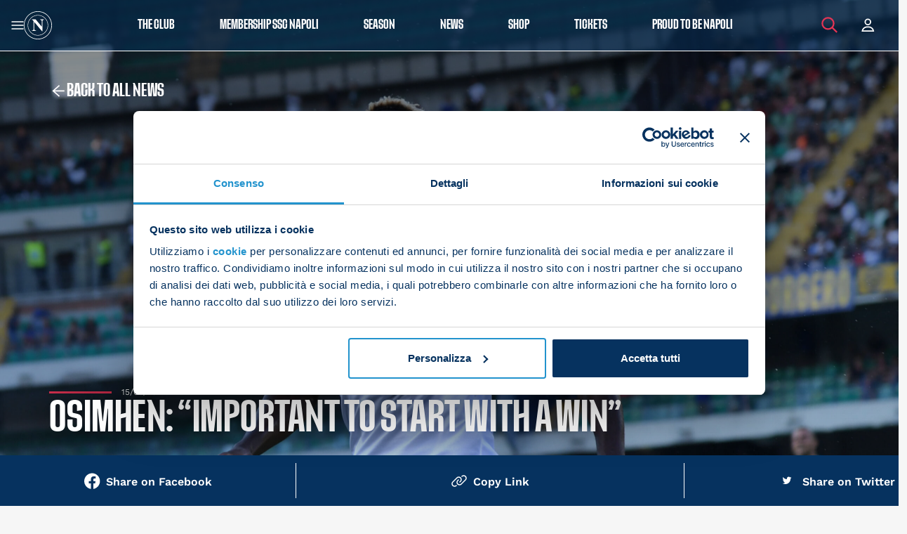

--- FILE ---
content_type: application/javascript
request_url: https://sscnapoli.it/wp-content/themes/Nebula-child/assets/js/modules/usage.js?ver=1.0.1093
body_size: 163
content:
//Child theme event tracking
export function supplementalEventTracking(){
	nebula.cacheSelectors();

	if ( nebula.isDoNotTrack() ){
		return false;
	}

	if ( typeof window.gtm !== 'function' ){
		window.gtm = function(){}; //Prevent gtm() calls from erroring if GA is off or blocked.
	}

	//Simple example:
	//nebula.dom.document.on('click', '.selector', function(){
	//	gtag('event', 'Action', {
	//		event_category: 'Category',
	//		event_label: 'Label',
	//		something_extra: 'Extra', //Feel free to send additional data in custom parameters
	//		non_interaction: true //If this action is not significant (or if not initiated by the user explicitly)
	//	});
	//});

	//Add your custom event tracking here!
}

--- FILE ---
content_type: application/javascript
request_url: https://sscnapoli.it/wp-content/themes/Nebula-child/assets/js/theme-utils.js?ver=1.0.5
body_size: 2875
content:
(function ($) {
  "use strict";

  $(document).ready(function () {

    toastr.options = {
      "closeButton": true,
      "debug": false,
      "newestOnTop": false,
      "progressBar": false,
      "positionClass": "toast-bottom-center",
      "preventDuplicates": false,
      "onclick": null,
      "showDuration": "300",
      "hideDuration": "1000",
      "timeOut": "5000",
      "extendedTimeOut": "1000",
      "showEasing": "swing",
      "hideEasing": "linear",
      "showMethod": "fadeIn",
      "hideMethod": "fadeOut"
    };

    window.chiamataAjax = function (endpoint, method, params, successCallback, errorCallback = standardErrorCallback) {
      $.ajax({
        async: true,
        method: method,
        dataType: "json",
        url: ApiSettings.ajaxurl + '/' + endpoint,
        cache: false,
        data: params,
        beforeSend: function (xhr) {
          xhr.setRequestHeader('X-WP-Nonce', ApiSettings.nonce);
        },
        success: successCallback,
        error: errorCallback
      });
    }

    window.chiamataAjaxUser = function (endpoint, method, params, successCallback, errorCallback = standardErrorCallback) {
      $.ajax({
        async: true,
        method: method,
        dataType: "json",
        url: ApiSettings.ajaxuserurl + '/' + endpoint,
        cache: false,
        data: JSON.stringify(params),
        contentType: "application/json; charset=UTF-8",  // <— put this back // TEST
        beforeSend: function (xhr) {
          xhr.setRequestHeader('Authorization', 'Bearer ' + ApiSettings.token);
        //  xhr.setRequestHeader('X-WP-Nonce', ApiSettings.nonce); // ← ADD THIS
        },
        success: successCallback,
        error: errorCallback,
        // TEST
        error: function (jqXHR, textStatus, errorThrown) {
          errorCallback(jqXHR, textStatus, errorThrown, endpoint);
        }
      });
    }

    window.chiamataAjaxAuth = function (endpoint, method, params, successCallback, errorCallback = standardErrorCallback) {

      const url = ApiSettings.ajaxuserurl + '/' + endpoint;
      const traceId = 't-' + Date.now().toString(36) + Math.random().toString(36).slice(2);

      console.log('→ AJAX', method, url, { params, traceId });

      //return;

      $.ajax({
        async: true,
        method: method,
        dataType: "json",
        url: ApiSettings.ajaxauthurl + '/' + endpoint,
        cache: false,
        data: JSON.stringify(params),
        beforeSend: function (xhr) {
          xhr.setRequestHeader('Authorization', 'Bearer ' + ApiSettings.token);
        //  xhr.setRequestHeader('X-WP-Nonce', ApiSettings.nonce); // ← ADD THIS
        },
        success: successCallback,
        error: errorCallback
      });
    }

    window.chiamataAjaxFormdata = function (endpoint, method, params, successCallback, errorCallback = standardErrorCallback) {
      $.ajax({
        async: true,
        method: method,
        enctype: 'multipart/form-data',
        processData: false,  // Important!
        contentType: false,
        url: ApiSettings.ajaxurl + '/' + endpoint,
        cache: false,
        data: params,
        beforeSend: function (xhr) {
          xhr.setRequestHeader('X-WP-Nonce', ApiSettings.nonce);
          // Set the authorization token here
          xhr.setRequestHeader('Authorization', 'Bearer ' + ApiSettings.token); // Make sure ApiSettings.token contains your token
        },
        success: successCallback,
        error: errorCallback
      });
    }

    window.chiamataAjaxFanize = function (endpoint, method, params, successCallback, errorCallback = standardErrorCallback) {
      let ep = '/fanize/campaigns/' + ApiSettings.fanizeCampaignId + '/' + endpoint;
      $.ajax({
        async: true,
        method: method,
        dataType: "json",
        url: ApiSettings.ajaxuserurl + ep,
        cache: false,
        data: params ? JSON.stringify(params) : null,
        beforeSend: function (xhr) {
          xhr.setRequestHeader('Authorization', 'Bearer ' + ApiSettings.token);
        },
        success: successCallback,
        error: errorCallback
      });
    }

    function standardErrorCallback(jqXHR, textStatus, errorThrown, endpoint, params = null) {
      console.log("Errore chiamata " + endpoint);
      console.log(errorThrown);
      console.log(params);
      console.log(textStatus);
      console.log('AJAX URL:', ApiSettings.ajaxuserurl + '/' + endpoint);


      console.log('HTTP status:', jqXHR.status, textStatus, errorThrown); // TEST
      // TEST
       // Try structured JSON first
      if (jqXHR.responseJSON) {
        console.log('responseJSON:', jqXHR.responseJSON);
      } else if (jqXHR.responseText) {
        console.log('responseText:', jqXHR.responseText);
      } else {
        console.log('No response body');
      } 
    }

    window.initSelect2 = function () {
      $(".select-2").each(function () {
        let options = {
          placeholder: $(this).attr("data-placeholder")
        }
        if ($(this).attr("data-dropdown-parent")) {
          options.dropdownParent = $($(this).attr("data-dropdown-parent"));
        }
        if ($(this).attr("data-allowclear")) {
          options.allowClear = true;
        }

        $(this).select2(options);
      });
    }

    window.initVideoJsHover = function () {
      $('.video-js.play-on-hover').each((index, element) => {
        let player = videojs(element, {
          controls: false,
          muted: true,
          autoplay: false,
          // preload: 'auto',
          preload: 'none',
          poster: $(element).attr('data-poster'),
        });

        player.on('mouseenter', function () {
          this.play();
        });

        player.on('mouseleave', function () {
          this.pause();
        });
      });
    }

    // =========================================================
    // WORLD PROVINCES LOGIC (moved from inline script)
    // =========================================================

    var $profileContainer = $('#userdata-form');

    if (!$profileContainer.length) {
      $profileContainer = $('#modalSmart');
    }
    
    if (!$profileContainer.length) {
      $profileContainer = $('#content-section-acquista-membership');
    }

    if ($profileContainer && $profileContainer.length) {

      console.log('nazioni');

      function normalize(str) {
        if (!str) return '';
        return String(str).trim().toLowerCase();
      }
  
      function populateWorldProvinces() {
        var $countrySelect  = $('select[name="addressCountry"]');
        var $provinceSelect = $('select[name="addressProvince"]');
  
        if (!$provinceSelect.length || !$countrySelect.length) return;
  
        $provinceSelect.empty().append($('<option>')); // reset
  
        // use country NAME (value) to match JSON "name"
        var countryName = $countrySelect.val();
        if (!countryName || !Array.isArray(window.worldCountriesStates)) return;
  
        var states = [];
        var normCountry = normalize(countryName);
  
        for (var i = 0; i < window.worldCountriesStates.length; i++) {
          var c = window.worldCountriesStates[i];
  
          if (normalize(c.name) === normCountry) {
            states = c.states || [];
            break;
          }
        }
  
        // previously saved province (e.g. "AG" or "Agrigento")
        var currentProv = $provinceSelect.data('current-prov');

        var currentProvNorm = normalize(currentProv);
  
        states.forEach(function (state) {
          var opt = $('<option>')
            .val(state.state_code) // what you save in DB
            .text(state.name);
        
          var stateCodeNorm = normalize(state.state_code);
          var stateNameNorm = normalize(state.name);
        
          // preselect if DB has either code ("AN" / "12") or full name ("Ancona" / "Brod-Posavina")
          if (
            currentProvNorm &&
            (currentProvNorm === stateCodeNorm || currentProvNorm === stateNameNorm)
          ) {
            opt.prop('selected', true);
          }
        
          $provinceSelect.append(opt);
        });
  
        $provinceSelect.trigger('change'); // update Select2 UI
      }
  
      // global so you can call it from elsewhere if needed
      window.populateWorldProvinces = populateWorldProvinces;
  
      // When country changes, clear old prov and repopulate
      $(document).on('change', 'select[name="addressCountry"]', function () {
        var $provinceSelect = $('select[name="addressProvince"]');
        if ($provinceSelect.length) {
          $provinceSelect.data('current-prov', ''); // reset previous
        }
        populateWorldProvinces();
      });
  
      // Initial fill on page load
      populateWorldProvinces();
    }

  });

})(jQuery);

function getCurrentLang() {
  // 1) Mira el <html lang="...">
  var htmlLang = (document.documentElement.lang || '').toLowerCase();
  if (htmlLang) {
    // "en-us" -> "en", "it-it" -> "it"
    return htmlLang.split('-')[0];
  }

  // 2) Fallback: cookies de WPML si quieres
  var m1 = document.cookie.match(/wp-wpml_current_language=([^;]+)/);
  if (m1 && m1[1]) return m1[1].toLowerCase().split('-')[0];

  var m2 = document.cookie.match(/_icl_current_language=([^;]+)/);
  if (m2 && m2[1]) return m2[1].toLowerCase().split('-')[0];

  return 'it'; // default
}

const t = {
  it: {
    privacyError: "Devi accettare la Privacy Policy e il Regolamento Membership.",
    loading: "Attendere…",
    errorCard: "ERRORE: non è stato possibile generare la card Smart",
    networkError: "Errore di rete. Riprova."
  },
  en: {
    privacyError: "You must accept the Privacy Policy and the Membership Terms.",
    loading: "Please wait…",
    errorCard: "ERROR: It was not possible to generate the Smart card.",
    networkError: "Network error. Please try again."
  }
  // add more langs if you need
};

const currentLang = getCurrentLang();  
const tt = t[currentLang] || t.it; // fallback to Italian

--- FILE ---
content_type: text/plain; charset=UTF-8
request_url: https://sscnapoli.it/c99a4269-161c-4242-a3f0-28d44fa6ce24?
body_size: 321
content:
{"ssresp":"0","jsrecvd":"true","__uzmaj":"09e2e32b-ecfc-4256-8853-e3670ba87ccb","__uzmbj":"1768546841","__uzmcj":"214691386351","__uzmdj":"1768546845","__uzmlj":"jfcOnBa8kvikus3jqMLxs6cP3M7afUPiEQod69Jfe04=","__uzmfj":"7f900009e2e32b-ecfc-4256-8853-e3670ba87ccb1-17685468410274012-000da97f7622ff2380813","uzmxj":"7f900012c86a07-9a59-4ad6-9412-068e28660f531-17685468410274012-1354812a86d1862f13","dync":"uzmx","jsbd2":"16e5430d-djag-d12e-3ad3-5292698571c7","mc":{},"mct":"CybotCookiebotDialogBodyButton,d-md-none menu-mob menu-icon-white-mob pointer,{},form-control input user-email,btn btn-napoli mt-3,d-md-none menu-mob menu-icon-blu-mob pointer,accordion-button,container content-standard px-3,nav-link body m text-uppercase fw-600 text-left active,main-lottie"}

--- FILE ---
content_type: text/plain; charset=UTF-8
request_url: https://sscnapoli.it/c99a4269-161c-4242-a3f0-28d44fa6ce24?
body_size: -69
content:
{"ssresp":"0","jsrecvd":"true","__uzmaj":"09e2e32b-ecfc-4256-8853-e3670ba87ccb","__uzmbj":"1768546841","__uzmcj":"194491075087","__uzmdj":"1768546841","jsbd2":"5a3d5e16-djag-d12e-7a3c-411847b573c1"}

--- FILE ---
content_type: image/svg+xml
request_url: https://sscnapoli.it/wp-content/themes/Nebula-child/assets/img/footer/insta-default.svg
body_size: 679
content:
<svg width="16" height="19" viewBox="0 0 16 19" fill="none" xmlns="http://www.w3.org/2000/svg">
<g clip-path="url(#clip0_1536_81028)">
<path d="M8.00332 5.45684C5.73189 5.45684 3.89975 7.26035 3.89975 9.49629C3.89975 11.7322 5.73189 13.5357 8.00332 13.5357C10.2748 13.5357 12.1069 11.7322 12.1069 9.49629C12.1069 7.26035 10.2748 5.45684 8.00332 5.45684ZM8.00332 12.1225C6.53546 12.1225 5.33546 10.9447 5.33546 9.49629C5.33546 8.04785 6.53189 6.87012 8.00332 6.87012C9.47475 6.87012 10.6712 8.04785 10.6712 9.49629C10.6712 10.9447 9.47118 12.1225 8.00332 12.1225ZM13.2319 5.2916C13.2319 5.81543 12.8033 6.23379 12.2748 6.23379C11.7426 6.23379 11.3176 5.81191 11.3176 5.2916C11.3176 4.77129 11.7462 4.34941 12.2748 4.34941C12.8033 4.34941 13.2319 4.77129 13.2319 5.2916ZM15.9498 6.24785C15.889 4.98574 15.5962 3.86777 14.6569 2.94668C13.7212 2.02559 12.5855 1.7373 11.3033 1.67402C9.98189 1.6002 6.02118 1.6002 4.69975 1.67402C3.42118 1.73379 2.28546 2.02207 1.34618 2.94316C0.406892 3.86426 0.117606 4.98223 0.0533203 6.24434C-0.0216797 7.54512 -0.0216797 11.4439 0.0533203 12.7447C0.114035 14.0068 0.406892 15.1248 1.34618 16.0459C2.28546 16.967 3.41761 17.2553 4.69975 17.3186C6.02118 17.3924 9.98189 17.3924 11.3033 17.3186C12.5855 17.2588 13.7212 16.9705 14.6569 16.0459C15.5926 15.1248 15.8855 14.0068 15.9498 12.7447C16.0248 11.4439 16.0248 7.54863 15.9498 6.24785ZM14.2426 14.1404C13.964 14.8295 13.4248 15.3603 12.7212 15.6381C11.6676 16.0494 9.16761 15.9545 8.00332 15.9545C6.83904 15.9545 4.33546 16.0459 3.28546 15.6381C2.58546 15.3639 2.04618 14.833 1.76403 14.1404C1.34618 13.1033 1.44261 10.6424 1.44261 9.49629C1.44261 8.35019 1.34975 5.88574 1.76403 4.85215C2.04261 4.16309 2.58189 3.63223 3.28546 3.35449C4.33904 2.94316 6.83904 3.03809 8.00332 3.03809C9.16761 3.03809 11.6712 2.94668 12.7212 3.35449C13.4212 3.62871 13.9605 4.15957 14.2426 4.85215C14.6605 5.88926 14.564 8.35019 14.564 9.49629C14.564 10.6424 14.6605 13.1068 14.2426 14.1404Z" fill="white"/>
</g>
<defs>
<clipPath id="clip0_1536_81028">
<rect width="16" height="18" fill="white" transform="translate(0 0.5)"/>
</clipPath>
</defs>
</svg>
